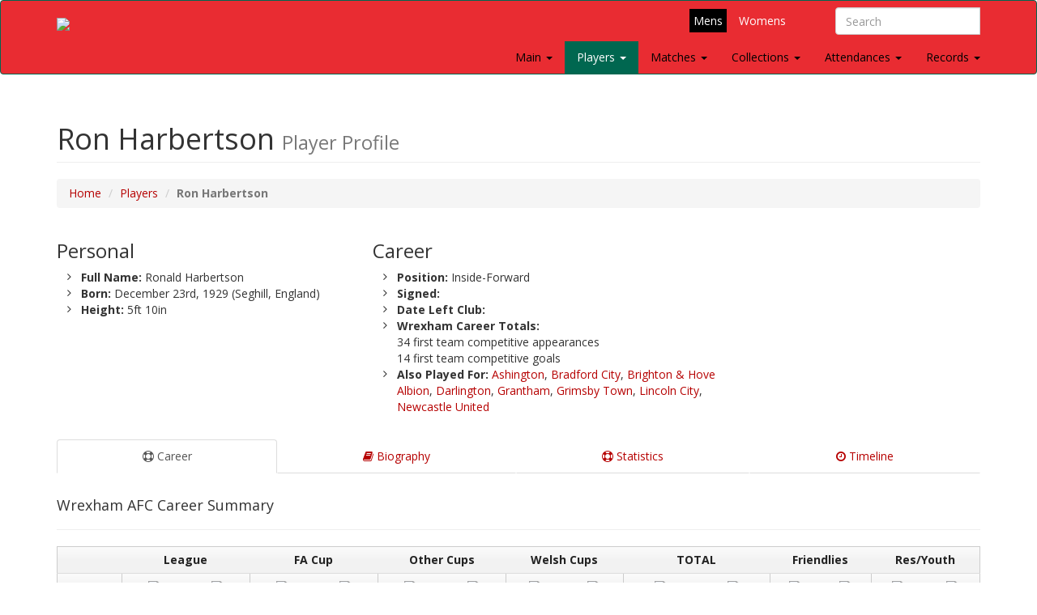

--- FILE ---
content_type: text/html; charset=UTF-8
request_url: https://wrexhamafcarchive.co.uk/player.php?id=1997
body_size: 84438
content:
<!DOCTYPE html>
<html lang="en">
	<head>
		<meta http-equiv="Content-Type" content="text/html; charset=utf-8" />
		<meta http-equiv="X-UA-Compatible" content="IE=edge">
		<meta name="viewport" content="width=device-width, initial-scale=1">
		<meta name="description" content="">
		<meta name="author" content="">
		<meta property="og:image" content="images/heads/1997.jpg">
		<meta name="keywords" content="Wrexham AFC Archive, Ron Harbertson, Wrexham archive, match, stats, statistics, records, matches, players">
		
		<title>Ron Harbertson | Player Statistics | Wrexham (Wrexham AFC Archive)</title>

    <!-- Bootstrap Core CSS -->
		<link href="css/bootstrap.min.css" rel="stylesheet">

    <!-- Custom CSS -->
		<link href="css/style.css?v=2" rel="stylesheet">

		<link href="css/ekko-lightbox.css" rel="stylesheet">

		<style>
		/*Flex items*/
		.list {
		  display: flex;
		  flex-wrap: wrap;
		}
		.list-item {
		    display: flex; 
		  padding: 0.5em;
		    width: 100%;
		}
		@media all and (min-width: 20em) {
		  .list-item {
		    width: 50%;
		  }
		}
		@media all and (min-width: 40em) {
		  .list-item {
		    width: 25%;
		  }
		}
		@media all and (min-width: 60em) {
		  .list-item {
		    width: 16.6666%;
		  }
		}
		.list-content {
		    background-color: #fff;
		  display: flex;
		  flex-direction: column;
		  padding: 1em;
		    width: 100%;
		}
		.list-content p {
		    flex: 1 0 auto;
		}
		@media screen and (max-width: 767px) 
		{
		td
			{
			font-size: 11px; 
			}
		}	
		@media screen and (max-width: 1023px) 
		{
		td
			{
			font-size: 12px; 
			}
		}	
		</style>

    <!-- Custom Fonts -->
		<link href="font-awesome/css/font-awesome.min.css" rel="stylesheet" type="text/css">
		<link href="https://fonts.googleapis.com/css2?family=Open+Sans:ital,wght@0,400;0,700;1,400;1,700&display=swap" rel="stylesheet">

    <!-- HTML5 Shim and Respond.js IE8 support of HTML5 elements and media queries -->
    <!-- WARNING: Respond.js doesn't work if you view the page via file:// -->
    <!--[if lt IE 9]>
        <script src="https://oss.maxcdn.com/libs/html5shiv/3.7.0/html5shiv.js"></script>
        <script src="https://oss.maxcdn.com/libs/respond.js/1.4.2/respond.min.js"></script>
    <![endif]-->
	</head>
	<body>

    <!-- Navigation -->

		<div class="logonav">
  <nav class="navbar navbar-inverse" role="navigation" style="background-color: #e92c32;">
    <div class="container fluid">
	  <div class="navbar-header">
        <button type="button" class="navbar-toggle collapsed" data-toggle="collapse" data-target="#navbar3">
          <span class="sr-only">Toggle navigation</span>
          <span class="icon-bar"></span>
          <span class="icon-bar"></span>
          <span class="icon-bar"></span>
        </button>
        <a class="navbar-brand" href="index.php"><img src="images/logo-big.png"></a>
        <div id="search">
        	<form class="navbar-form" role="search" method="get" action="search.php">
            	<div class="input-group">
                	<input type="text" class="form-control" placeholder="Search" name="player">
                	<input type="hidden" class="form-control" value="1" name="show">
                	<div class="input-group-btn"></div>
            	</div>
           		</form>
        </div>
      </div>
      <div id="gender">

      	<a href="index.php" class="on">Mens</a><a href="index-women.php?gender=1">Womens</a>

      </div>
      <div id="navbar3" class="navbar-collapse collapse">
        	<ul class="nav navbar-nav navbar-right">

				<li class="visible-xs" style="padding-right: 15px; padding-left: 15px;" style="width: 100%;">
	            	<form class="navbar-form" role="search" method="get" action="search.php">
	                	<input type="text" class="form-control" placeholder="Search" name="player">
                		<input type="hidden" class="form-control" value="1" name="show">
	           		</form>    
	        	</li>

				<li class="
									">
				<a href="#" class="dropdown-toggle" data-toggle="dropdown">Main <b class="caret"></b></a>
					<ul class="dropdown-menu">
						<li><a href="about.php">About Us</a></li>
						<li><hr></li>
						<li><a href="seasons.php">Seasons</a></li>
						<li><a href="managers.php">Managers</a></li>
					</ul>
				</li>

          		

          		<li class="dropdown
					 active		  		">
				<a href="#" class="dropdown-toggle" data-toggle="dropdown">Players <b class="caret"></b></a>
					<ul class="dropdown-menu">
						<li><a href="players.php">Season by Season</a></li>
						<li><a href="players-az.php">A to Z List</a></li>
						<li><a href="topscorers.php">Top Scorers (By Season)</a></li>
						<li><a href="players-apps.php">Appearance Totals</a></li>
						<li><a href="players-goals.php">Goalscoring Totals</a></li>
						<li><a href="players-gpg.php">Goals per Game</a></li>
						<li><a href="players-hts.php">Hat-trick Heroes</a></li>
						<li><a href="players-penalties.php">Penalty Kings</a></li>
						<li><a href="players-gks.php">Clean Sheets</a></li>
						<li><a href="players-redcard.php">Red Card Offenders</a></li>
						<li><a href="players-onegame.php">One Game Wonders</a></li>
						<li><a href="players-subapps.php">Super Subs</a></li>
						<li><a href="players-subgoals.php">Goalscoring Subs</a></li>
						<li><a href="players-subbed.php">Subbed!</a></li>
						<li><a href="players-nps.php">The Nearly Men</a></li>
						<li><a href="non-domestic.php">Non-Domestic Players</a></li>
					</ul>
				</li>
				
				<li class="dropdown
									">
				<a href="#" class="dropdown-toggle" data-toggle="dropdown">Matches <b class="caret"></b></a>
					<ul class="dropdown-menu">
          				<li><a href="matches.php">First Team</a></li>
						<li><a href="matches_res.php">Reserves/Youth</a></li>
						<li><a href="headtohead-az.php">Head to Head Records</a></li>
						<li><hr></li>
						<li><a href="competition.php?id=2">FA Cup</a></li>
						<li><a href="competition.php?id=3">League Cup</a></li>
						<li><a href="competition.php?id=12">European Cup Winners' Cup</a></li>
						<li><a href="competition.php?id=13">FA Trophy</a></li>
						<li><a href="competition.php?id=4">Welsh Cup</a></li>
						<li><a href="competition.php?id=17">FAW Premier Cup</a></li>
						<li><a href="competition.php?id=153">FA Youth Cup</a></li>
						<li><a href="competition.php?id=154">Welsh Youth Cup</a></li>
						
        			</ul>
    			</li>

				<li class="dropdown
									">
				<a href="#" class="dropdown-toggle" data-toggle="dropdown">Collections <b class="caret"></b></a>
					<ul class="dropdown-menu">
          				<li><a href="programmes.php">Programmes</a></li>
						<li><a href="ticketstubs.php">Ticket Stubs</a></li>
						<li><a href="teamsheets.php">Teamsheets</a></li>
						<li><a href="fanzines.php">Fanzines</a></li>
						<li><a href="ephemera.php">Ephemera</a></li>
        			</ul>
    			</li>
    			
    			<li class="dropdown
									">
				<a href="#" class="dropdown-toggle" data-toggle="dropdown">Attendances <b class="caret"></b></a>
					<ul class="dropdown-menu">
          				<li><a href="records-avgatts.php">Average Home Attendance per Season</a></li>
						<li><a href="records-highatts.php">Highest Home Attendances</a></li>
						<li><a href="records-awayfollow.php">Highest Wrexham Away Followings</a></li>
						<li><a href="records-awayfans.php">Most Away Fans at Wrexham</a></li>
						<li><a href="records-awayatts.php">Highest Away Attendances</a></li>
					</ul>
    			</li>
          
				<li class="dropdown
									">
				<a href="#" class="dropdown-toggle" data-toggle="dropdown">Records <b class="caret"></b></a>
					<ul class="dropdown-menu">
          				<li><a href="onthisday.php">On This Day</a></li>
  					    <li><a href="records-club.php">Club Records</a></li>
						<li><a href="records-penalties.php">Penalty Shoot-Outs</a></li>
						<li><a href="records-players.php">Player Records</a></li>
						<li><a href="records-streak.php">Streaks</a></li>
					</ul>
    			</li>
        </ul>
      </div>
      <!--/.nav-collapse -->
    </div>
    <!--/.container-fluid -->
  </nav>
</div>
    <!-- Page Content -->
		<div class="container">

        <!-- Page Heading/Breadcrumbs -->
			<div class="row">
				<div class="col-lg-12">
					<h1 class="page-header">Ron Harbertson						<small>Player Profile</small>
					</h1>
					<ol class="breadcrumb">
						<li><a href="
    						index.php						">Home</a></li>
						<li><a href="
    						players.php						">Players</a></li>
						<li class="active"><b>Ron Harbertson</b></li>
					</ol>
				</div>
			</div>
        <!-- /.row -->
        
        <!-- Portfolio Item Row -->
			<div class="row">

            				<div class="col-sm-6 col-md-4 col-lg-4">
					<h3>Personal</h3>
					<ul class="fa-ul">
                    
                    <li><i class="fa-li fa fa-angle-right"></i><b>Full Name:</b> Ronald Harbertson</li><li><i class="fa-li fa fa-angle-right"></i><b>Born:</b> December 23rd, 1929 (Seghill, England)</li><li><i class="fa-li fa fa-angle-right"></i><b>Height:</b> 5ft 10in</li>					</ul>
				</div>
				<div class="col-sm-6 col-md-5 col-lg-5">
			
			
					<h3>Career</h3>
					<ul class="fa-ul">
                    
					
						<li><i class="fa-li fa fa-angle-right"></i><b>Position:</b> Inside-Forward</li>
						<li><i class="fa-li fa fa-angle-right"></i><b>Signed:</b> </li><li><i class="fa-li fa fa-angle-right"></i><b>Date Left Club:</b> </li>
								<li>
								<i class="fa-li fa fa-angle-right"></i><b>Wrexham Career Totals:</b><br>34 first team competitive appearances<br>14 first team competitive goals
								</li>
								<li><i class="fa-li fa fa-angle-right"></i><b>Also Played For:</b> <a href="headtohead.php?id=385">Ashington</a>, <a href="headtohead.php?id=37">Bradford City</a>, <a href="headtohead.php?id=184">Brighton & Hove Albion</a>, <a href="headtohead.php?id=41">Darlington</a>, <a href="headtohead.php?id=283">Grantham</a>, <a href="headtohead.php?id=157">Grimsby Town</a>, <a href="headtohead.php?id=46">Lincoln City</a>, <a href="headtohead.php?id=186">Newcastle United</a></li>					</ul>


				</div>
			</div>
        <!-- /.row -->
			<br>

		<!-- Service Tabs -->
			<div class="row">
				<div class="col-lg-12">
					<ul id="myTab" class="nav nav-tabs nav-justified">
						<li class="active">
							<a href="#summary" data-toggle="tab"><i class="fa fa-support"></i> Career</a>
						</li>
						<li class="">
							<a href="#bio" data-toggle="tab"><i class="fa fa-book"></i> Biography</a>
						</li>
						<li >
							<a href="#stats" data-toggle="tab"><i class="fa fa-support"></i> Statistics</a>
						</li>
						<li class="">
							<a href="#timeline" data-toggle="tab"><i class="fa fa-clock-o"></i> Timeline</a>
						</li>
											</ul>
					<div id="myTabContent" class="tab-content">


						
					<div class="tab-pane fade active in" id="summary">
                        
                            <br>
							<div class="row">
								<div class="col-md-12">
									<h4>Wrexham AFC Career Summary</h4>
									<hr>
									<table width=100%>
										<thead>
											<tr>
												<th style="width: 80px;"></th>
												<th class="hidden-xs responsive-visibility" style="text-align: center; width: 14%;" colspan="2">League</th>
												<th class="hidden-xs responsive-visibility" style="text-align: center; width: 14%;" colspan="2">FA Cup</th>
												<th class="hidden-xs responsive-visibility" style="text-align: center; width: 14%;" colspan="2">Other Cups</th>
												<th class="hidden-xs hidden-sm responsive-visibility" style="text-align: center; width: auto;" colspan="2">Welsh Cups</th>
												<th class="hidden-xs responsive-visibility" style="text-align: center; width: 16%;" colspan="2">TOTAL</th>
												<th class="visible-xs responsive-visibility" style="text-align: center;" colspan="2">Competitive</th>
												<th style="text-align: center; width: auto;" colspan="2">Friendlies</th>
												<th style="text-align: center; width: auto;" colspan="2">Res/Youth</th>
											</tr>
											<tr>
												<th></th>
												<th class="hidden-xs responsive-visibility" style="text-align: center; border-left: 0.5px solid #ccc;"><img src="images/apps.gif" style="width: 15px;"></th>
												<th class="hidden-xs responsive-visibility" style="text-align: center; border-right: 0.5px solid #ccc;"><img src="images/goal.gif" style="width: 15px;"></th>
												<th class="hidden-xs responsive-visibility" style="text-align: center;"><img src="images/apps.gif" style="width: 15px;"></th>
												<th class="hidden-xs responsive-visibility" style="text-align: center; border-right: 0.5px solid #ccc;"><img src="images/goal.gif" style="width: 15px;"></th>
												<th class="hidden-xs hidden-sm responsive-visibility" style="text-align: center;"><img src="images/apps.gif" style="width: 15px;"></th>
												<th class="hidden-xs hidden-sm responsive-visibility" style="text-align: center; border-right: 0.5px solid #ccc;"><img src="images/goal.gif" style="width: 15px;"></th>
												<th class="hidden-xs responsive-visibility" style="text-align: center;"><img src="images/apps.gif" style="width: 15px;"></th>
												<th class="hidden-xs responsive-visibility" style="text-align: center; border-right: 0.5px solid #ccc;"><img src="images/goal.gif" style="width: 15px;"></th>
												<th style="text-align: center;"><img src="images/apps.gif" style="width: 15px;"></th>
												<th style="text-align: center; border-right: 0.5px solid #ccc;"><img src="images/goal.gif" style="width: 15px;"></th>
												<th style="text-align: center;"><img src="images/apps.gif" style="width: 15px;"></th>
												<th style="text-align: center; border-right: 0.5px solid #ccc;"><img src="images/goal.gif" style="width: 15px;"></th>
												<th style="text-align: center;"><img src="images/apps.gif" style="width: 15px;"></th>
												<th style="text-align: center; border-right: 0.5px solid #ccc;"><img src="images/goal.gif" style="width: 15px;"></th>
											</tr>
										</thead>

										<tbody>

										
												<tr>
												
												<td style="text-align: left; border-right: 0.5px solid #ccc;"><b> 1959-60</b></td>
												<td class="hidden-xs responsive-visibility" style="text-align: center;">12</td>	
														<td class="hidden-xs responsive-visibility" style="text-align: center; border-right: 0.5px solid #ccc;">5</td>
														
													<td class="hidden-xs responsive-visibility" style="text-align: center;">-
													</td><td class="hidden-xs responsive-visibility" style="text-align: center; border-right: 0.5px solid #ccc;">-</td>
													<td class="hidden-xs responsive-visibility" style="text-align: center;">-
													</td><td class="hidden-xs responsive-visibility" style="text-align: center; border-right: 0.5px solid #ccc;">-</td><td class="hidden-xs hidden-sm responsive-visibility" style="text-align: center;">4</td>	
														<td class="hidden-xs hidden-sm responsive-visibility" style="text-align: center; border-right: 0.5px solid #ccc;">1</td>
														<td style="text-align: center;font-weight: bold;">16</td>	
														<td style="text-align: center;font-weight: bold; border-right: 0.5px solid #ccc;">6</td>
														
													<td style="text-align: center;color: #7f7f7f;">-
													</td><td style="text-align: center;color: #7f7f7f; border-right: 0.5px solid #ccc;">-</td>
													<td style="text-align: center;color: #7f7f7f;">-
													</td><td style="text-align: center;color: #7f7f7f; border-right: 0.5px solid #ccc;">-</td>
												</tr>
												
												<tr>
												
												<td style="text-align: left; border-right: 0.5px solid #ccc;"><b> 1960-61</b></td>
												<td class="hidden-xs responsive-visibility" style="text-align: center;">16</td>	
														<td class="hidden-xs responsive-visibility" style="text-align: center; border-right: 0.5px solid #ccc;">8</td>
														<td class="hidden-xs responsive-visibility" style="text-align: center;">1</td><td class="hidden-xs responsive-visibility" style="text-align: center; border-right: 0.5px solid #ccc;">-</td><td class="hidden-xs responsive-visibility" style="text-align: center;">1</td><td class="hidden-xs responsive-visibility" style="text-align: center; border-right: 0.5px solid #ccc;">-</td>
													<td class="hidden-xs hidden-sm responsive-visibility" style="text-align: center;">-
													</td><td class="hidden-xs hidden-sm responsive-visibility" style="text-align: center; border-right: 0.5px solid #ccc;">-</td><td style="text-align: center;font-weight: bold;">18</td>	
														<td style="text-align: center;font-weight: bold; border-right: 0.5px solid #ccc;">8</td>
														<td style="text-align: center;color: #7f7f7f;">2</td>	
														<td style="text-align: center;color: #7f7f7f; border-right: 0.5px solid #ccc;">3</td>
														<td style="text-align: center;color: #7f7f7f;">5</td>	
														<td style="text-align: center;color: #7f7f7f; border-right: 0.5px solid #ccc;">5</td>
														
												</tr>
												
										<tr>
										
										<td style="text-align: left; border-right: 0.5px solid #ccc; font-weight: bold;"><b>TOTAL</b></td>
										<td class="hidden-xs responsive-visibility" style="text-align: center; font-weight: bold;">28</td>	
												<td class="hidden-xs responsive-visibility" style="text-align: center; border-right: 0.5px solid #ccc; font-weight: bold;">13</td>
												<td class="hidden-xs responsive-visibility" style="text-align: center; font-weight: bold;">1</td><td class="hidden-xs responsive-visibility" style="text-align: center; border-right: 0.5px solid #ccc; font-weight: bold;">-</td><td class="hidden-xs responsive-visibility" style="text-align: center; font-weight: bold;">1</td><td class="hidden-xs responsive-visibility" style="text-align: center; border-right: 0.5px solid #ccc; font-weight: bold;">-</td><td class="hidden-xs hidden-sm responsive-visibility" style="text-align: center; font-weight: bold;">4</td>	
												<td class="hidden-xs hidden-sm responsive-visibility" style="text-align: center; border-right: 0.5px solid #ccc; font-weight: bold;">1</td>
												<td style="text-align: center;font-weight: bold; font-weight: bold;">34</td>	
												<td style="text-align: center;font-weight: bold; border-right: 0.5px solid #ccc; font-weight: bold;">14</td>
												<td style="text-align: center;color: #7f7f7f; font-weight: bold;">2</td>	
												<td style="text-align: center;color: #7f7f7f; border-right: 0.5px solid #ccc; font-weight: bold;">3</td>
												<td style="text-align: center; color: #7f7f7f; font-weight: bold;">5</td>	
												<td style="text-align: center;color: #7f7f7f; border-right: 0.5px solid #ccc; font-weight: bold;">5</td>
												
										</tr>
										



										

										

									</tbody>

									</table>
									
									<br>
									
									<p><b><u>NOTES:</u></b><br>
									<b>League:</b> All first team league matches including Football League, National League, Football Regional League (Wartime), Third Division North (Wartime), Birmingham & District League & Combination League.<br>
									<b>FA Cup:</b> FA Cup matches only.<br>
									<b>Other Cups:</b> European Cup Winners' Cup, Play-Offs, League Cup, Associate Members' Cup, EFL Trophy, Debenhams Cup, Watney Cup, Football League Division Three (North) Cup, FA Trophy, Scottish Challenge Cup, Setanta Shield, Football League Jubilee,
									League War Cup (Wartime), Lancashire Cup (Wartime), Third Division North Cup (Wartime), Soames Cup, Shropshire Mayor's Charity Cup, Liverpool Senior Cup, Denbighshire Cup, Wrexham Argus Jubilee Competition and Yerborough Charity Cup.<br>
									<b>Welsh Cups:</b> Welsh Cup, FAW Invitation Trophy and FAW Premier Cup.<br>
									<b>Friendlies:</b> First team Friendlies and Expunged matches.<br>
									<b>Reserves/Youth:</b> All reserve and youth competitions from age group U17 and above (including friendlies).<br><br>
									<i>Please note that the data for friendlies, reserves & youth may not be complete as full records weren't always kept.  However we believe that including the information we do have provides
									an interesting insight into each player's time at Wrexham.</i></p>

								</div>
							</div>                        
                        </div>



						
						<div class="tab-pane fade" id="bio">
							<br>
							<div class="row">
								<div class="col-xs-12 col-sm-7 col-md-8 col-lg-8">
									<h4>Biography</h4>
									<hr>
									<p align=justify>
								There is no bio for this player yet.										<br><br>
									</p>
								</div>
								<div class="col-xs-12 col-sm-5 col-md-4 col-lg-4">
							<!-- Side Widget Well -->
				                    
								
											<div class="well" class="col-xs-6">
											<center>
											<h4>Debut</h4>
											<p><img src="images/programmes/3023.jpg" width=100%></p><p>March 9th, 1960<br>Barnsley <a href="matchdetails.php?id=3023">0 - 1</a> Wrexham</p><p>League (Division Three)</p>
											
											</center>
											</div>
																			
								</div>
							</div>
						</div>
						<div class="tab-pane fade " id="stats">
						    
						    							<br>
							<h4>Playing Statistics - First Team Competitive matches 
								 (All Seasons)							</h4>
							<hr>
							Please use the filters below to select a season and competition level to view details of all games played.
							<br><br>
							<div class="row">
								<div class="col-lg-12">

																        
							        							        
							
									<form method="get" action="player.php">
										<input type="hidden" name="id" value="1997">
										<input type="hidden" name="action" value="stats">
										<div class="form-group">
											<div class="row">
												<div class="col-md-6">
													<label for="select01">Season:</label>
													<select class="form-control" id="select01" name="season">
														<option value="0">All Seasons</option>
														<option value="62">1960-61</option>
<option value="63">1959-60</option>
													</select>
												</div>
												
												<div class="col-sm-6">
													<label for="select01">Competition Level:</label>
													<select class="form-control" id="select01" name="grade">
														<option value="1" SELECTED>First Team Competitive</option>
<option value="0">Friendly</option>
<option value="4">Reserve/Youth</option>
													</select>
												</div>
											</div>
										</div>
										<input type="submit" value="Apply Filter">
									</form>
									<br>
									
									
							
									<table>
										<thead>
											<tr>
												<th><b>Competition</b></th>
												<th style="text-align: center;"><img src="images/apps.gif" style="width: 15px;"></th>
												<th style="text-align: center;"><img src="images/goal.gif" style="width: 15px;"></th>
												<th style="text-align: center;"><b>NPS</b></th>
												<th class="hidden-xs responsive-visibility" style="text-align: center;"><b>G2G</b></th>
												<th style="text-align: center;"><img src="images/yellow.gif"></th>
												<th style="text-align: center;"><img src="images/red.gif"></th>
												<th class="visible-sm visible-md visible-lg responsive-visibility" style="text-align: center;"><b>Win %</b></th>
												<th class="visible-sm visible-md visible-lg responsive-visibility" style="text-align: center;"><b>Draw %</b></th>
												<th class="visible-sm visible-md visible-lg responsive-visibility" style="text-align: center;"><b>Loss %</b></th>
											</tr>
										</thead>
							<tr>
												<td>League</td>
												<td align="center">28</td><td align="center">13</td><td align="center">-</td>
											<td class="hidden-xs responsive-visibility" align="center">
											0.46</td><td align="center">-</td><td align="center">-</td><td class="hidden-xs" align="center">42.9</td><td class="hidden-xs" align="center">17.9</td><td class="hidden-xs" align="center">39.3</td></tr><tr>
												<td>FA Cup</td>
												<td align="center">1</td><td align="center">-</td><td align="center">-</td>
											<td class="hidden-xs responsive-visibility" align="center">
											 - </td><td align="center">-</td><td align="center">-</td><td class="hidden-xs" align="center">0.0</td><td class="hidden-xs" align="center">0.0</td><td class="hidden-xs" align="center">100.0</td></tr><tr>
												<td>Football League Cup</td>
												<td align="center">1</td><td align="center">-</td><td align="center">-</td>
											<td class="hidden-xs responsive-visibility" align="center">
											 - </td><td align="center">-</td><td align="center">-</td><td class="hidden-xs" align="center">100.0</td><td class="hidden-xs" align="center">0.0</td><td class="hidden-xs" align="center">0.0</td></tr><tr>
												<td>Welsh Cup</td>
												<td align="center">4</td><td align="center">1</td><td align="center">-</td>
											<td class="hidden-xs responsive-visibility" align="center">
											0.25</td><td align="center">-</td><td align="center">-</td><td class="hidden-xs" align="center">50.0</td><td class="hidden-xs" align="center">50.0</td><td class="hidden-xs" align="center">0.0</td></tr>
									</tbody>
									
									<tbody>
									<tr>
										<td><b>Totals:</b></b></td>
										<td align="center"><b>34</b></td><td align="center"><b>14</b></td><td align="center"><b>-</b></td>
									<td class="hidden-xs responsive-visibility" align="center"><b>
									0.41</b></td><td align="center"><b>-</b></td><td align="center"><b>-</b></td><td class="hidden-xs" align="center"><b>44.1</b></td><td class="hidden-xs" align="center"><b>20.6</b></td><td class="hidden-xs" align="center"><b>35.3 </b></td></tr>
									</tbody>
																		</table>
									<br>
									
									
									
									<table>
										<thead>
											<tr>
												<th align="left" valign="middle" colspan="5" height=20><b>&nbsp;Recent Starting Appearances (First Team Competitive matches)												</b>
												</th>
											</tr>
										</thead>
									</table>
									<table>
					
									
											<tbody><tr>
									
												<td class="hidden-xs responsive-visibility" align="left" valign="middle" height=20 width=20%>
												&nbsp;Dec 27th, 1960
												</td>
												
												<td class="visible-xs responsive-visibility" align="left" valign="middle" height=20>
												&nbsp;27/12/60
												</td>
									
												<td class="hidden-xs responsive-visibility" valign="middle" width=20%>League</td>
													<td class="visible-lg responsive-visibility" valign="middle" width=30%>Division Four</td>
													
												<td valign="middle"><a href="headtohead.php?id=32">vs. Rochdale</a>&nbsp;(H)
												
												</td>
										
												<td align="center" valign="middle"><a href="matchdetails.php?id=3042">2 - 0</a></td>
											</tr></tbody>
											<tbody><tr>
									
												<td class="hidden-xs responsive-visibility" align="left" valign="middle" height=20 width=20%>
												&nbsp;Nov 19th, 1960
												</td>
												
												<td class="visible-xs responsive-visibility" align="left" valign="middle" height=20>
												&nbsp;19/11/60
												</td>
									
												<td class="hidden-xs responsive-visibility" valign="middle" width=20%>League</td>
													<td class="visible-lg responsive-visibility" valign="middle" width=30%>Division Four</td>
													
												<td valign="middle"><a href="headtohead.php?id=101">vs. Northampton</a>&nbsp;(H)
												
												</td>
										
												<td align="center" valign="middle"><a href="matchdetails.php?id=3039">2 - 2</a></td>
											</tr></tbody>
											<tbody><tr>
									
												<td class="hidden-xs responsive-visibility" align="left" valign="middle" height=20 width=20%>
												&nbsp;Nov 16th, 1960
												</td>
												
												<td class="visible-xs responsive-visibility" align="left" valign="middle" height=20>
												&nbsp;16/11/60
												</td>
									
												<td class="hidden-xs responsive-visibility" valign="middle" width=20%>Football League Cup</td>
													<td class="visible-lg responsive-visibility" valign="middle" width=30%>3rd Round</td>
													
												<td valign="middle"><a href="headtohead.php?id=184">vs. Brighton & HA</a>&nbsp;(A)
												
												</td>
										
												<td align="center" valign="middle"><a href="matchdetails.php?id=2338">2 - 0</a></td>
											</tr></tbody>
											<tbody><tr>
									
												<td class="hidden-xs responsive-visibility" align="left" valign="middle" height=20 width=20%>
												&nbsp;Nov 12th, 1960
												</td>
												
												<td class="visible-xs responsive-visibility" align="left" valign="middle" height=20>
												&nbsp;12/11/60
												</td>
									
												<td class="hidden-xs responsive-visibility" valign="middle" width=20%>League</td>
													<td class="visible-lg responsive-visibility" valign="middle" width=30%>Division Four</td>
													
												<td valign="middle"><a href="headtohead.php?id=219">vs. Bradford PA</a>&nbsp;(A)
												
												</td>
										
												<td align="center" valign="middle"><a href="matchdetails.php?id=1358">1 - 3</a></td>
											</tr></tbody>
											<tbody><tr>
									
												<td class="hidden-xs responsive-visibility" align="left" valign="middle" height=20 width=20%>
												&nbsp;Nov 5th, 1960
												</td>
												
												<td class="visible-xs responsive-visibility" align="left" valign="middle" height=20>
												&nbsp;05/11/60
												</td>
									
												<td class="hidden-xs responsive-visibility" valign="middle" width=20%>FA Cup</td>
													<td class="visible-lg responsive-visibility" valign="middle" width=30%>1st Round</td>
													
												<td valign="middle"><a href="headtohead.php?id=63">vs. Bangor City</a>&nbsp;(A)
												
												</td>
										
												<td align="center" valign="middle"><a href="matchdetails.php?id=2106">0 - 1</a></td>
											</tr></tbody>									</table>
									<br>
									<table>
										<thead>
											<tr>
												<th align="left" valign="middle" colspan="5" height=20>
													<b>&nbsp;Recent Goals Scored (First Team Competitive matches)</b>
												</th>
											</tr>
										</thead>
									</table>
									<table>
										
									
											<tbody><tr>
									
												<td class="hidden-xs responsive-visibility" align="left" valign="middle" height=20 width=20%>
												&nbsp;Dec 27th, 1960
												</td>
												
												<td class="visible-xs responsive-visibility" align="left" valign="middle" height=20>
												&nbsp;27/12/60
												</td>
									
												<td class="hidden-xs responsive-visibility" valign="middle" width=20%>League</td>
													<td class="visible-lg responsive-visibility" valign="middle" width=30%>Division Four</td>
													
												<td valign="middle">
													<a href="headtohead.php?id=32">vs. Rochdale</a>&nbsp;(H)
												</td>
									
											<td align="center" valign="middle"><a href="matchdetails.php?id=3042">2 - 0</a>
											</td>
										</tr></tbody>
											<tbody><tr>
									
												<td class="hidden-xs responsive-visibility" align="left" valign="middle" height=20 width=20%>
												&nbsp;Nov 12th, 1960
												</td>
												
												<td class="visible-xs responsive-visibility" align="left" valign="middle" height=20>
												&nbsp;12/11/60
												</td>
									
												<td class="hidden-xs responsive-visibility" valign="middle" width=20%>League</td>
													<td class="visible-lg responsive-visibility" valign="middle" width=30%>Division Four</td>
													
												<td valign="middle">
													<a href="headtohead.php?id=219">vs. Bradford PA</a>&nbsp;(A)
												</td>
									
											<td align="center" valign="middle"><a href="matchdetails.php?id=1358">1 - 3</a>
											</td>
										</tr></tbody>
											<tbody><tr>
									
												<td class="hidden-xs responsive-visibility" align="left" valign="middle" height=20 width=20%>
												&nbsp;Oct 29th, 1960
												</td>
												
												<td class="visible-xs responsive-visibility" align="left" valign="middle" height=20>
												&nbsp;29/10/60
												</td>
									
												<td class="hidden-xs responsive-visibility" valign="middle" width=20%>League</td>
													<td class="visible-lg responsive-visibility" valign="middle" width=30%>Division Four</td>
													
												<td valign="middle">
													<a href="headtohead.php?id=21">vs. Barrow</a>&nbsp;(A)
												</td>
									
											<td align="center" valign="middle"><a href="matchdetails.php?id=1357">1 - 1</a>
											</td>
										</tr></tbody>
											<tbody><tr>
									
												<td class="hidden-xs responsive-visibility" align="left" valign="middle" height=20 width=20%>
												&nbsp;Sep 17th, 1960
												</td>
												
												<td class="visible-xs responsive-visibility" align="left" valign="middle" height=20>
												&nbsp;17/09/60
												</td>
									
												<td class="hidden-xs responsive-visibility" valign="middle" width=20%>League</td>
													<td class="visible-lg responsive-visibility" valign="middle" width=30%>Division Four</td>
													
												<td valign="middle">
													<a href="headtohead.php?id=45">vs. Doncaster R.</a>&nbsp;(A)
												</td>
									
											<td align="center" valign="middle"><a href="matchdetails.php?id=1353">1 - 3</a>
											</td>
										</tr></tbody>
											<tbody><tr>
									
												<td class="hidden-xs responsive-visibility" align="left" valign="middle" height=20 width=20%>
												&nbsp;Sep 12th, 1960
												</td>
												
												<td class="visible-xs responsive-visibility" align="left" valign="middle" height=20>
												&nbsp;12/09/60
												</td>
									
												<td class="hidden-xs responsive-visibility" valign="middle" width=20%>League</td>
													<td class="visible-lg responsive-visibility" valign="middle" width=30%>Division Four</td>
													
												<td valign="middle">
													<a href="headtohead.php?id=100">vs. Mansfield</a>&nbsp;(A)
												</td>
									
											<td align="center" valign="middle"><a href="matchdetails.php?id=1352">3 - 0</a>
											</td>
										</tr></tbody>							
								</table>
								
															
									<br>
																
									
																
									<table>
									
									    											
											<thead>
												<tr>
													<th data-toggle="collapse" data-target="#apps_rows" class="accordion-toggle" href="#apps_rows" style="cursor: pointer;">
														<b>&nbsp;List of First Team Competitive matches played</b> (click to expand) <i class="fa fa-caret-down" id=""></i> 
													</th>
												</tr>
										    </thead>
											
											
											<tbody>
											<tr>
												<td style="padding: 0px; border-width: 0px;" class="hiddenRow">
												
													<div id="apps_rows" class="accordian-body collapse">
													
													<table>
													
													
														<tr>
															<td class="hidden-xs responsive-visibility" align="left" valign="middle" height=20 width=20%>
															&nbsp;Dec 27th, 1960
															</td>
															
															<td class="visible-xs responsive-visibility" align="left" valign="middle" height=20>
															&nbsp;27/12/60
															</td>
															<td class="hidden-xs responsive-visibility" >League</td>
															<td class="visible-lg responsive-visibility" valign="middle">Division Four</td>
															<td><a href="headtohead.php?id=32">vs. Rochdale</a>&nbsp;(H)&nbsp;
															</td> 
															<td><a href="matchdetails.php?id=3042">2 - 0</a></td>
															<td class="hidden-xs responsive-visibility" >
															
															</td>
														</tr>
														
														<tr>
															<td class="hidden-xs responsive-visibility" align="left" valign="middle" height=20 width=20%>
															&nbsp;Nov 19th, 1960
															</td>
															
															<td class="visible-xs responsive-visibility" align="left" valign="middle" height=20>
															&nbsp;19/11/60
															</td>
															<td class="hidden-xs responsive-visibility" >League</td>
															<td class="visible-lg responsive-visibility" valign="middle">Division Four</td>
															<td><a href="headtohead.php?id=101">vs. Northampton</a>&nbsp;(H)&nbsp;
															</td> 
															<td><a href="matchdetails.php?id=3039">2 - 2</a></td>
															<td class="hidden-xs responsive-visibility" >
															
															</td>
														</tr>
														
														<tr>
															<td class="hidden-xs responsive-visibility" align="left" valign="middle" height=20 width=20%>
															&nbsp;Nov 16th, 1960
															</td>
															
															<td class="visible-xs responsive-visibility" align="left" valign="middle" height=20>
															&nbsp;16/11/60
															</td>
															<td class="hidden-xs responsive-visibility" >Football League Cup</td>
															<td class="visible-lg responsive-visibility" valign="middle">3rd Round</td>
															<td><a href="headtohead.php?id=184">vs. Brighton & HA</a>&nbsp;(A)&nbsp;
															</td> 
															<td><a href="matchdetails.php?id=2338">2 - 0</a></td>
															<td class="hidden-xs responsive-visibility" >
															
															</td>
														</tr>
														
														<tr>
															<td class="hidden-xs responsive-visibility" align="left" valign="middle" height=20 width=20%>
															&nbsp;Nov 12th, 1960
															</td>
															
															<td class="visible-xs responsive-visibility" align="left" valign="middle" height=20>
															&nbsp;12/11/60
															</td>
															<td class="hidden-xs responsive-visibility" >League</td>
															<td class="visible-lg responsive-visibility" valign="middle">Division Four</td>
															<td><a href="headtohead.php?id=219">vs. Bradford PA</a>&nbsp;(A)&nbsp;
															</td> 
															<td><a href="matchdetails.php?id=1358">1 - 3</a></td>
															<td class="hidden-xs responsive-visibility" >
															
															</td>
														</tr>
														
														<tr>
															<td class="hidden-xs responsive-visibility" align="left" valign="middle" height=20 width=20%>
															&nbsp;Nov 5th, 1960
															</td>
															
															<td class="visible-xs responsive-visibility" align="left" valign="middle" height=20>
															&nbsp;05/11/60
															</td>
															<td class="hidden-xs responsive-visibility" >FA Cup</td>
															<td class="visible-lg responsive-visibility" valign="middle">1st Round</td>
															<td><a href="headtohead.php?id=63">vs. Bangor City</a>&nbsp;(A)&nbsp;
															</td> 
															<td><a href="matchdetails.php?id=2106">0 - 1</a></td>
															<td class="hidden-xs responsive-visibility" >
															
															</td>
														</tr>
														
														<tr>
															<td class="hidden-xs responsive-visibility" align="left" valign="middle" height=20 width=20%>
															&nbsp;Oct 29th, 1960
															</td>
															
															<td class="visible-xs responsive-visibility" align="left" valign="middle" height=20>
															&nbsp;29/10/60
															</td>
															<td class="hidden-xs responsive-visibility" >League</td>
															<td class="visible-lg responsive-visibility" valign="middle">Division Four</td>
															<td><a href="headtohead.php?id=21">vs. Barrow</a>&nbsp;(A)&nbsp;
															</td> 
															<td><a href="matchdetails.php?id=1357">1 - 1</a></td>
															<td class="hidden-xs responsive-visibility" >
															
															</td>
														</tr>
														
														<tr>
															<td class="hidden-xs responsive-visibility" align="left" valign="middle" height=20 width=20%>
															&nbsp;Sep 26th, 1960
															</td>
															
															<td class="visible-xs responsive-visibility" align="left" valign="middle" height=20>
															&nbsp;26/09/60
															</td>
															<td class="hidden-xs responsive-visibility" >League</td>
															<td class="visible-lg responsive-visibility" valign="middle">Division Four</td>
															<td><a href="headtohead.php?id=19">vs. Stockport</a>&nbsp;(A)&nbsp;
															</td> 
															<td><a href="matchdetails.php?id=1354">0 - 1</a></td>
															<td class="hidden-xs responsive-visibility" >
															
															</td>
														</tr>
														
														<tr>
															<td class="hidden-xs responsive-visibility" align="left" valign="middle" height=20 width=20%>
															&nbsp;Sep 24th, 1960
															</td>
															
															<td class="visible-xs responsive-visibility" align="left" valign="middle" height=20>
															&nbsp;24/09/60
															</td>
															<td class="hidden-xs responsive-visibility" >League</td>
															<td class="visible-lg responsive-visibility" valign="middle">Division Four</td>
															<td><a href="headtohead.php?id=18">vs. Hartlepools United</a>&nbsp;(H)&nbsp;
															</td> 
															<td><a href="matchdetails.php?id=3035">1 - 0</a></td>
															<td class="hidden-xs responsive-visibility" >
															
															</td>
														</tr>
														
														<tr>
															<td class="hidden-xs responsive-visibility" align="left" valign="middle" height=20 width=20%>
															&nbsp;Sep 21st, 1960
															</td>
															
															<td class="visible-xs responsive-visibility" align="left" valign="middle" height=20>
															&nbsp;21/09/60
															</td>
															<td class="hidden-xs responsive-visibility" >League</td>
															<td class="visible-lg responsive-visibility" valign="middle">Division Four</td>
															<td><a href="headtohead.php?id=19">vs. Stockport</a>&nbsp;(H)&nbsp;
															</td> 
															<td><a href="matchdetails.php?id=3034">1 - 3</a></td>
															<td class="hidden-xs responsive-visibility" >
															
															</td>
														</tr>
														
														<tr>
															<td class="hidden-xs responsive-visibility" align="left" valign="middle" height=20 width=20%>
															&nbsp;Sep 17th, 1960
															</td>
															
															<td class="visible-xs responsive-visibility" align="left" valign="middle" height=20>
															&nbsp;17/09/60
															</td>
															<td class="hidden-xs responsive-visibility" >League</td>
															<td class="visible-lg responsive-visibility" valign="middle">Division Four</td>
															<td><a href="headtohead.php?id=45">vs. Doncaster R.</a>&nbsp;(A)&nbsp;
															</td> 
															<td><a href="matchdetails.php?id=1353">1 - 3</a></td>
															<td class="hidden-xs responsive-visibility" >
															
															</td>
														</tr>
														
														<tr>
															<td class="hidden-xs responsive-visibility" align="left" valign="middle" height=20 width=20%>
															&nbsp;Sep 12th, 1960
															</td>
															
															<td class="visible-xs responsive-visibility" align="left" valign="middle" height=20>
															&nbsp;12/09/60
															</td>
															<td class="hidden-xs responsive-visibility" >League</td>
															<td class="visible-lg responsive-visibility" valign="middle">Division Four</td>
															<td><a href="headtohead.php?id=100">vs. Mansfield</a>&nbsp;(A)&nbsp;
															</td> 
															<td><a href="matchdetails.php?id=1352">3 - 0</a></td>
															<td class="hidden-xs responsive-visibility" >
															
															</td>
														</tr>
														
														<tr>
															<td class="hidden-xs responsive-visibility" align="left" valign="middle" height=20 width=20%>
															&nbsp;Sep 10th, 1960
															</td>
															
															<td class="visible-xs responsive-visibility" align="left" valign="middle" height=20>
															&nbsp;10/09/60
															</td>
															<td class="hidden-xs responsive-visibility" >League</td>
															<td class="visible-lg responsive-visibility" valign="middle">Division Four</td>
															<td><a href="headtohead.php?id=187">vs. Crystal Palace</a>&nbsp;(H)&nbsp;
															</td> 
															<td><a href="matchdetails.php?id=3033">1 - 2</a></td>
															<td class="hidden-xs responsive-visibility" >
															
															</td>
														</tr>
														
														<tr>
															<td class="hidden-xs responsive-visibility" align="left" valign="middle" height=20 width=20%>
															&nbsp;Sep 7th, 1960
															</td>
															
															<td class="visible-xs responsive-visibility" align="left" valign="middle" height=20>
															&nbsp;07/09/60
															</td>
															<td class="hidden-xs responsive-visibility" >League</td>
															<td class="visible-lg responsive-visibility" valign="middle">Division Four</td>
															<td><a href="headtohead.php?id=100">vs. Mansfield</a>&nbsp;(H)&nbsp;
															</td> 
															<td><a href="matchdetails.php?id=3032">2 - 0</a></td>
															<td class="hidden-xs responsive-visibility" >
															
															</td>
														</tr>
														
														<tr>
															<td class="hidden-xs responsive-visibility" align="left" valign="middle" height=20 width=20%>
															&nbsp;Sep 3rd, 1960
															</td>
															
															<td class="visible-xs responsive-visibility" align="left" valign="middle" height=20>
															&nbsp;03/09/60
															</td>
															<td class="hidden-xs responsive-visibility" >League</td>
															<td class="visible-lg responsive-visibility" valign="middle">Division Four</td>
															<td><a href="headtohead.php?id=41">vs. Darlington</a>&nbsp;(A)&nbsp;
															</td> 
															<td><a href="matchdetails.php?id=1351">2 - 1</a></td>
															<td class="hidden-xs responsive-visibility" >
															
															</td>
														</tr>
														
														<tr>
															<td class="hidden-xs responsive-visibility" align="left" valign="middle" height=20 width=20%>
															&nbsp;Aug 31st, 1960
															</td>
															
															<td class="visible-xs responsive-visibility" align="left" valign="middle" height=20>
															&nbsp;31/08/60
															</td>
															<td class="hidden-xs responsive-visibility" >League</td>
															<td class="visible-lg responsive-visibility" valign="middle">Division Four</td>
															<td><a href="headtohead.php?id=86">vs. Exeter City</a>&nbsp;(A)&nbsp;
															</td> 
															<td><a href="matchdetails.php?id=1350">0 - 1</a></td>
															<td class="hidden-xs responsive-visibility" >
															
															</td>
														</tr>
														
														<tr>
															<td class="hidden-xs responsive-visibility" align="left" valign="middle" height=20 width=20%>
															&nbsp;Aug 27th, 1960
															</td>
															
															<td class="visible-xs responsive-visibility" align="left" valign="middle" height=20>
															&nbsp;27/08/60
															</td>
															<td class="hidden-xs responsive-visibility" >League</td>
															<td class="visible-lg responsive-visibility" valign="middle">Division Four</td>
															<td><a href="headtohead.php?id=44">vs. Southport</a>&nbsp;(H)&nbsp;
															</td> 
															<td><a href="matchdetails.php?id=3031">3 - 0</a></td>
															<td class="hidden-xs responsive-visibility" >
															
															</td>
														</tr>
														
														<tr>
															<td class="hidden-xs responsive-visibility" align="left" valign="middle" height=20 width=20%>
															&nbsp;Aug 25th, 1960
															</td>
															
															<td class="visible-xs responsive-visibility" align="left" valign="middle" height=20>
															&nbsp;25/08/60
															</td>
															<td class="hidden-xs responsive-visibility" >League</td>
															<td class="visible-lg responsive-visibility" valign="middle">Division Four</td>
															<td><a href="headtohead.php?id=86">vs. Exeter City</a>&nbsp;(H)&nbsp;
															</td> 
															<td><a href="matchdetails.php?id=3030">3 - 1</a></td>
															<td class="hidden-xs responsive-visibility" >
															
															</td>
														</tr>
														
														<tr>
															<td class="hidden-xs responsive-visibility" align="left" valign="middle" height=20 width=20%>
															&nbsp;Aug 20th, 1960
															</td>
															
															<td class="visible-xs responsive-visibility" align="left" valign="middle" height=20>
															&nbsp;20/08/60
															</td>
															<td class="hidden-xs responsive-visibility" >League</td>
															<td class="visible-lg responsive-visibility" valign="middle">Division Four</td>
															<td><a href="headtohead.php?id=85">vs. Peterborough</a>&nbsp;(A)&nbsp;
															</td> 
															<td><a href="matchdetails.php?id=1349">0 - 3</a></td>
															<td class="hidden-xs responsive-visibility" >
															
															</td>
														</tr>
														
														<tr>
															<td class="hidden-xs responsive-visibility" align="left" valign="middle" height=20 width=20%>
															&nbsp;May 5th, 1960
															</td>
															
															<td class="visible-xs responsive-visibility" align="left" valign="middle" height=20>
															&nbsp;05/05/60
															</td>
															<td class="hidden-xs responsive-visibility" >Welsh Cup</td>
															<td class="visible-lg responsive-visibility" valign="middle">Final Replay</td>
															<td><a href="headtohead.php?id=83">vs. Cardiff C.</a>&nbsp;(H)&nbsp;
															</td> 
															<td><a href="matchdetails.php?id=4493">1 - 0</a></td>
															<td class="hidden-xs responsive-visibility" >
															
															</td>
														</tr>
														
														<tr>
															<td class="hidden-xs responsive-visibility" align="left" valign="middle" height=20 width=20%>
															&nbsp;May 4th, 1960
															</td>
															
															<td class="visible-xs responsive-visibility" align="left" valign="middle" height=20>
															&nbsp;04/05/60
															</td>
															<td class="hidden-xs responsive-visibility" >League</td>
															<td class="visible-lg responsive-visibility" valign="middle">Division Three</td>
															<td><a href="headtohead.php?id=203">vs. QPR</a>&nbsp;(H)&nbsp;
															</td> 
															<td><a href="matchdetails.php?id=3029">1 - 1</a></td>
															<td class="hidden-xs responsive-visibility" >
															
															</td>
														</tr>
														
														<tr>
															<td class="hidden-xs responsive-visibility" align="left" valign="middle" height=20 width=20%>
															&nbsp;May 2nd, 1960
															</td>
															
															<td class="visible-xs responsive-visibility" align="left" valign="middle" height=20>
															&nbsp;02/05/60
															</td>
															<td class="hidden-xs responsive-visibility" >Welsh Cup</td>
															<td class="visible-lg responsive-visibility" valign="middle">Final</td>
															<td><a href="headtohead.php?id=83">vs. Cardiff C.</a>&nbsp;(A)&nbsp;
															</td> 
															<td><a href="matchdetails.php?id=4492">1 - 1</a></td>
															<td class="hidden-xs responsive-visibility" >
															
															</td>
														</tr>
														
														<tr>
															<td class="hidden-xs responsive-visibility" align="left" valign="middle" height=20 width=20%>
															&nbsp;Apr 30th, 1960
															</td>
															
															<td class="visible-xs responsive-visibility" align="left" valign="middle" height=20>
															&nbsp;30/04/60
															</td>
															<td class="hidden-xs responsive-visibility" >League</td>
															<td class="visible-lg responsive-visibility" valign="middle">Division Three</td>
															<td><a href="headtohead.php?id=326">vs. Halifax Town</a>&nbsp;(A)&nbsp;
															</td> 
															<td><a href="matchdetails.php?id=794">0 - 2</a></td>
															<td class="hidden-xs responsive-visibility" >
															
															</td>
														</tr>
														
														<tr>
															<td class="hidden-xs responsive-visibility" align="left" valign="middle" height=20 width=20%>
															&nbsp;Apr 23rd, 1960
															</td>
															
															<td class="visible-xs responsive-visibility" align="left" valign="middle" height=20>
															&nbsp;23/04/60
															</td>
															<td class="hidden-xs responsive-visibility" >League</td>
															<td class="visible-lg responsive-visibility" valign="middle">Division Three</td>
															<td><a href="headtohead.php?id=106">vs. Shrewsbury</a>&nbsp;(H)&nbsp;
															</td> 
															<td><a href="matchdetails.php?id=3028">1 - 1</a></td>
															<td class="hidden-xs responsive-visibility" >
															
															</td>
														</tr>
														
														<tr>
															<td class="hidden-xs responsive-visibility" align="left" valign="middle" height=20 width=20%>
															&nbsp;Apr 18th, 1960
															</td>
															
															<td class="visible-xs responsive-visibility" align="left" valign="middle" height=20>
															&nbsp;18/04/60
															</td>
															<td class="hidden-xs responsive-visibility" >League</td>
															<td class="visible-lg responsive-visibility" valign="middle">Division Three</td>
															<td><a href="headtohead.php?id=39">vs. York City</a>&nbsp;(H)&nbsp;
															</td> 
															<td><a href="matchdetails.php?id=3027">3 - 1</a></td>
															<td class="hidden-xs responsive-visibility" >
															
															</td>
														</tr>
														
														<tr>
															<td class="hidden-xs responsive-visibility" align="left" valign="middle" height=20 width=20%>
															&nbsp;Apr 16th, 1960
															</td>
															
															<td class="visible-xs responsive-visibility" align="left" valign="middle" height=20>
															&nbsp;16/04/60
															</td>
															<td class="hidden-xs responsive-visibility" >League</td>
															<td class="visible-lg responsive-visibility" valign="middle">Division Three</td>
															<td><a href="headtohead.php?id=89">vs. Port Vale</a>&nbsp;(A)&nbsp;
															</td> 
															<td><a href="matchdetails.php?id=793">1 - 3</a></td>
															<td class="hidden-xs responsive-visibility" >
															
															</td>
														</tr>
														
														<tr>
															<td class="hidden-xs responsive-visibility" align="left" valign="middle" height=20 width=20%>
															&nbsp;Apr 15th, 1960
															</td>
															
															<td class="visible-xs responsive-visibility" align="left" valign="middle" height=20>
															&nbsp;15/04/60
															</td>
															<td class="hidden-xs responsive-visibility" >League</td>
															<td class="visible-lg responsive-visibility" valign="middle">Division Three</td>
															<td><a href="headtohead.php?id=39">vs. York City</a>&nbsp;(A)&nbsp;
															</td> 
															<td><a href="matchdetails.php?id=792">0 - 3</a></td>
															<td class="hidden-xs responsive-visibility" >
															
															</td>
														</tr>
														
														<tr>
															<td class="hidden-xs responsive-visibility" align="left" valign="middle" height=20 width=20%>
															&nbsp;Apr 9th, 1960
															</td>
															
															<td class="visible-xs responsive-visibility" align="left" valign="middle" height=20>
															&nbsp;09/04/60
															</td>
															<td class="hidden-xs responsive-visibility" >League</td>
															<td class="visible-lg responsive-visibility" valign="middle">Division Three</td>
															<td><a href="headtohead.php?id=217">vs. Southampton</a>&nbsp;(H)&nbsp;
															</td> 
															<td><a href="matchdetails.php?id=3026">2 - 1</a></td>
															<td class="hidden-xs responsive-visibility" >
															
															</td>
														</tr>
														
														<tr>
															<td class="hidden-xs responsive-visibility" align="left" valign="middle" height=20 width=20%>
															&nbsp;Apr 4th, 1960
															</td>
															
															<td class="visible-xs responsive-visibility" align="left" valign="middle" height=20>
															&nbsp;04/04/60
															</td>
															<td class="hidden-xs responsive-visibility" >Welsh Cup</td>
															<td class="visible-lg responsive-visibility" valign="middle">Semi-Final Replay</td>
															<td><a href="headtohead.php?id=233">vs. Abergavenny</a>&nbsp;(N)&nbsp;
															</td> 
															<td><a href="matchdetails.php?id=4491">2 - 0</a></td>
															<td class="hidden-xs responsive-visibility" >
															
															</td>
														</tr>
														
														<tr>
															<td class="hidden-xs responsive-visibility" align="left" valign="middle" height=20 width=20%>
															&nbsp;Apr 2nd, 1960
															</td>
															
															<td class="visible-xs responsive-visibility" align="left" valign="middle" height=20>
															&nbsp;02/04/60
															</td>
															<td class="hidden-xs responsive-visibility" >League</td>
															<td class="visible-lg responsive-visibility" valign="middle">Division Three</td>
															<td><a href="headtohead.php?id=208">vs. Barnsley</a>&nbsp;(A)&nbsp;
															</td> 
															<td><a href="matchdetails.php?id=791">1 - 6</a></td>
															<td class="hidden-xs responsive-visibility" >
															
															</td>
														</tr>
														
														<tr>
															<td class="hidden-xs responsive-visibility" align="left" valign="middle" height=20 width=20%>
															&nbsp;Mar 28th, 1960
															</td>
															
															<td class="visible-xs responsive-visibility" align="left" valign="middle" height=20>
															&nbsp;28/03/60
															</td>
															<td class="hidden-xs responsive-visibility" >Welsh Cup</td>
															<td class="visible-lg responsive-visibility" valign="middle">Semi-Final</td>
															<td><a href="headtohead.php?id=233">vs. Abergavenny</a>&nbsp;(N)&nbsp;
															</td> 
															<td><a href="matchdetails.php?id=4490">2 - 2</a></td>
															<td class="hidden-xs responsive-visibility" >
															
															</td>
														</tr>
														
														<tr>
															<td class="hidden-xs responsive-visibility" align="left" valign="middle" height=20 width=20%>
															&nbsp;Mar 26th, 1960
															</td>
															
															<td class="visible-xs responsive-visibility" align="left" valign="middle" height=20>
															&nbsp;26/03/60
															</td>
															<td class="hidden-xs responsive-visibility" >League</td>
															<td class="visible-lg responsive-visibility" valign="middle">Division Three</td>
															<td><a href="headtohead.php?id=78">vs. Bury</a>&nbsp;(H)&nbsp;
															</td> 
															<td><a href="matchdetails.php?id=3025">1 - 1</a></td>
															<td class="hidden-xs responsive-visibility" >
															
															</td>
														</tr>
														
														<tr>
															<td class="hidden-xs responsive-visibility" align="left" valign="middle" height=20 width=20%>
															&nbsp;Mar 19th, 1960
															</td>
															
															<td class="visible-xs responsive-visibility" align="left" valign="middle" height=20>
															&nbsp;19/03/60
															</td>
															<td class="hidden-xs responsive-visibility" >League</td>
															<td class="visible-lg responsive-visibility" valign="middle">Division Three</td>
															<td><a href="headtohead.php?id=215">vs. Reading</a>&nbsp;(A)&nbsp;
															</td> 
															<td><a href="matchdetails.php?id=790">1 - 0</a></td>
															<td class="hidden-xs responsive-visibility" >
															
															</td>
														</tr>
														
														<tr>
															<td class="hidden-xs responsive-visibility" align="left" valign="middle" height=20 width=20%>
															&nbsp;Mar 12th, 1960
															</td>
															
															<td class="visible-xs responsive-visibility" align="left" valign="middle" height=20>
															&nbsp;12/03/60
															</td>
															<td class="hidden-xs responsive-visibility" >League</td>
															<td class="visible-lg responsive-visibility" valign="middle">Division Three</td>
															<td><a href="headtohead.php?id=100">vs. Mansfield</a>&nbsp;(H)&nbsp;
															</td> 
															<td><a href="matchdetails.php?id=3024">3 - 0</a></td>
															<td class="hidden-xs responsive-visibility" >
															
															</td>
														</tr>
														
														<tr>
															<td class="hidden-xs responsive-visibility" align="left" valign="middle" height=20 width=20%>
															&nbsp;Mar 9th, 1960
															</td>
															
															<td class="visible-xs responsive-visibility" align="left" valign="middle" height=20>
															&nbsp;09/03/60
															</td>
															<td class="hidden-xs responsive-visibility" >League</td>
															<td class="visible-lg responsive-visibility" valign="middle">Division Three</td>
															<td><a href="headtohead.php?id=208">vs. Barnsley</a>&nbsp;(H)&nbsp;
															</td> 
															<td><a href="matchdetails.php?id=3023">1 - 0</a></td>
															<td class="hidden-xs responsive-visibility" >
															
															</td>
														</tr>
															
													</table>
													</div>
												</td>
											</tr>									</table>

									<br>
									

									<table>
									
									    											
											<thead>
												<tr>
													<th data-toggle="collapse" data-target="#goal_rows" class="accordion-toggle" href="#goal_rows" style="cursor: pointer;">
														<b>&nbsp;List of First Team Competitive goals scored</b> (click to expand) <i class="fa fa-caret-down" id=""></i> 
													</th>
												</tr>
										    </thead>
											
											
											<tbody>
											<tr>
												<td style="padding: 0px; border-width: 0px;" class="hiddenRow">
												
													<div id="goal_rows" class="accordian-body collapse">
													
													<table>
													
													
														<tr>
															<td class="hidden-xs responsive-visibility" align="left" valign="middle" height=20 width=20%>
															&nbsp;Dec 27th, 1960
															</td>
															
															<td class="visible-xs responsive-visibility" align="left" valign="middle" height=20>
															&nbsp;27/12/60
															</td>
															<td class="hidden-xs responsive-visibility" >League</td>
															<td class="visible-lg responsive-visibility" valign="middle">Division Four</td>
															<td><a href="headtohead.php?id=32">vs. Rochdale</a>&nbsp;(H)&nbsp;
															</td> 
															<td><a href="matchdetails.php?id=3042">2 - 0</a></td>
															<td class="hidden-xs responsive-visibility" >(75')</td>
														</tr>
														
														<tr>
															<td class="hidden-xs responsive-visibility" align="left" valign="middle" height=20 width=20%>
															&nbsp;Nov 12th, 1960
															</td>
															
															<td class="visible-xs responsive-visibility" align="left" valign="middle" height=20>
															&nbsp;12/11/60
															</td>
															<td class="hidden-xs responsive-visibility" >League</td>
															<td class="visible-lg responsive-visibility" valign="middle">Division Four</td>
															<td><a href="headtohead.php?id=219">vs. Bradford PA</a>&nbsp;(A)&nbsp;
															</td> 
															<td><a href="matchdetails.php?id=1358">1 - 3</a></td>
															<td class="hidden-xs responsive-visibility" >(25')</td>
														</tr>
														
														<tr>
															<td class="hidden-xs responsive-visibility" align="left" valign="middle" height=20 width=20%>
															&nbsp;Oct 29th, 1960
															</td>
															
															<td class="visible-xs responsive-visibility" align="left" valign="middle" height=20>
															&nbsp;29/10/60
															</td>
															<td class="hidden-xs responsive-visibility" >League</td>
															<td class="visible-lg responsive-visibility" valign="middle">Division Four</td>
															<td><a href="headtohead.php?id=21">vs. Barrow</a>&nbsp;(A)&nbsp;
															</td> 
															<td><a href="matchdetails.php?id=1357">1 - 1</a></td>
															<td class="hidden-xs responsive-visibility" >(62')</td>
														</tr>
														
														<tr>
															<td class="hidden-xs responsive-visibility" align="left" valign="middle" height=20 width=20%>
															&nbsp;Sep 17th, 1960
															</td>
															
															<td class="visible-xs responsive-visibility" align="left" valign="middle" height=20>
															&nbsp;17/09/60
															</td>
															<td class="hidden-xs responsive-visibility" >League</td>
															<td class="visible-lg responsive-visibility" valign="middle">Division Four</td>
															<td><a href="headtohead.php?id=45">vs. Doncaster R.</a>&nbsp;(A)&nbsp;
															</td> 
															<td><a href="matchdetails.php?id=1353">1 - 3</a></td>
															<td class="hidden-xs responsive-visibility" >(74') p</td>
														</tr>
														
														<tr>
															<td class="hidden-xs responsive-visibility" align="left" valign="middle" height=20 width=20%>
															&nbsp;Sep 12th, 1960
															</td>
															
															<td class="visible-xs responsive-visibility" align="left" valign="middle" height=20>
															&nbsp;12/09/60
															</td>
															<td class="hidden-xs responsive-visibility" >League</td>
															<td class="visible-lg responsive-visibility" valign="middle">Division Four</td>
															<td><a href="headtohead.php?id=100">vs. Mansfield</a>&nbsp;(A)&nbsp;
															</td> 
															<td><a href="matchdetails.php?id=1352">3 - 0</a></td>
															<td class="hidden-xs responsive-visibility" >(48')</td>
														</tr>
														
														<tr>
															<td class="hidden-xs responsive-visibility" align="left" valign="middle" height=20 width=20%>
															&nbsp;Sep 12th, 1960
															</td>
															
															<td class="visible-xs responsive-visibility" align="left" valign="middle" height=20>
															&nbsp;12/09/60
															</td>
															<td class="hidden-xs responsive-visibility" >League</td>
															<td class="visible-lg responsive-visibility" valign="middle">Division Four</td>
															<td><a href="headtohead.php?id=100">vs. Mansfield</a>&nbsp;(A)&nbsp;
															</td> 
															<td><a href="matchdetails.php?id=1352">3 - 0</a></td>
															<td class="hidden-xs responsive-visibility" >(58')</td>
														</tr>
														
														<tr>
															<td class="hidden-xs responsive-visibility" align="left" valign="middle" height=20 width=20%>
															&nbsp;Aug 27th, 1960
															</td>
															
															<td class="visible-xs responsive-visibility" align="left" valign="middle" height=20>
															&nbsp;27/08/60
															</td>
															<td class="hidden-xs responsive-visibility" >League</td>
															<td class="visible-lg responsive-visibility" valign="middle">Division Four</td>
															<td><a href="headtohead.php?id=44">vs. Southport</a>&nbsp;(H)&nbsp;
															</td> 
															<td><a href="matchdetails.php?id=3031">3 - 0</a></td>
															<td class="hidden-xs responsive-visibility" >(15') p</td>
														</tr>
														
														<tr>
															<td class="hidden-xs responsive-visibility" align="left" valign="middle" height=20 width=20%>
															&nbsp;Aug 25th, 1960
															</td>
															
															<td class="visible-xs responsive-visibility" align="left" valign="middle" height=20>
															&nbsp;25/08/60
															</td>
															<td class="hidden-xs responsive-visibility" >League</td>
															<td class="visible-lg responsive-visibility" valign="middle">Division Four</td>
															<td><a href="headtohead.php?id=86">vs. Exeter City</a>&nbsp;(H)&nbsp;
															</td> 
															<td><a href="matchdetails.php?id=3030">3 - 1</a></td>
															<td class="hidden-xs responsive-visibility" >(25')</td>
														</tr>
														
														<tr>
															<td class="hidden-xs responsive-visibility" align="left" valign="middle" height=20 width=20%>
															&nbsp;May 2nd, 1960
															</td>
															
															<td class="visible-xs responsive-visibility" align="left" valign="middle" height=20>
															&nbsp;02/05/60
															</td>
															<td class="hidden-xs responsive-visibility" >Welsh Cup</td>
															<td class="visible-lg responsive-visibility" valign="middle">Final</td>
															<td><a href="headtohead.php?id=83">vs. Cardiff C.</a>&nbsp;(A)&nbsp;
															</td> 
															<td><a href="matchdetails.php?id=4492">1 - 1</a></td>
															<td class="hidden-xs responsive-visibility" >(73')</td>
														</tr>
														
														<tr>
															<td class="hidden-xs responsive-visibility" align="left" valign="middle" height=20 width=20%>
															&nbsp;Apr 23rd, 1960
															</td>
															
															<td class="visible-xs responsive-visibility" align="left" valign="middle" height=20>
															&nbsp;23/04/60
															</td>
															<td class="hidden-xs responsive-visibility" >League</td>
															<td class="visible-lg responsive-visibility" valign="middle">Division Three</td>
															<td><a href="headtohead.php?id=106">vs. Shrewsbury</a>&nbsp;(H)&nbsp;
															</td> 
															<td><a href="matchdetails.php?id=3028">1 - 1</a></td>
															<td class="hidden-xs responsive-visibility" >(40')</td>
														</tr>
														
														<tr>
															<td class="hidden-xs responsive-visibility" align="left" valign="middle" height=20 width=20%>
															&nbsp;Apr 18th, 1960
															</td>
															
															<td class="visible-xs responsive-visibility" align="left" valign="middle" height=20>
															&nbsp;18/04/60
															</td>
															<td class="hidden-xs responsive-visibility" >League</td>
															<td class="visible-lg responsive-visibility" valign="middle">Division Three</td>
															<td><a href="headtohead.php?id=39">vs. York City</a>&nbsp;(H)&nbsp;
															</td> 
															<td><a href="matchdetails.php?id=3027">3 - 1</a></td>
															<td class="hidden-xs responsive-visibility" >(65')</td>
														</tr>
														
														<tr>
															<td class="hidden-xs responsive-visibility" align="left" valign="middle" height=20 width=20%>
															&nbsp;Apr 16th, 1960
															</td>
															
															<td class="visible-xs responsive-visibility" align="left" valign="middle" height=20>
															&nbsp;16/04/60
															</td>
															<td class="hidden-xs responsive-visibility" >League</td>
															<td class="visible-lg responsive-visibility" valign="middle">Division Three</td>
															<td><a href="headtohead.php?id=89">vs. Port Vale</a>&nbsp;(A)&nbsp;
															</td> 
															<td><a href="matchdetails.php?id=793">1 - 3</a></td>
															<td class="hidden-xs responsive-visibility" >(58')</td>
														</tr>
														
														<tr>
															<td class="hidden-xs responsive-visibility" align="left" valign="middle" height=20 width=20%>
															&nbsp;Apr 9th, 1960
															</td>
															
															<td class="visible-xs responsive-visibility" align="left" valign="middle" height=20>
															&nbsp;09/04/60
															</td>
															<td class="hidden-xs responsive-visibility" >League</td>
															<td class="visible-lg responsive-visibility" valign="middle">Division Three</td>
															<td><a href="headtohead.php?id=217">vs. Southampton</a>&nbsp;(H)&nbsp;
															</td> 
															<td><a href="matchdetails.php?id=3026">2 - 1</a></td>
															<td class="hidden-xs responsive-visibility" >(39') p</td>
														</tr>
														
														<tr>
															<td class="hidden-xs responsive-visibility" align="left" valign="middle" height=20 width=20%>
															&nbsp;Mar 26th, 1960
															</td>
															
															<td class="visible-xs responsive-visibility" align="left" valign="middle" height=20>
															&nbsp;26/03/60
															</td>
															<td class="hidden-xs responsive-visibility" >League</td>
															<td class="visible-lg responsive-visibility" valign="middle">Division Three</td>
															<td><a href="headtohead.php?id=78">vs. Bury</a>&nbsp;(H)&nbsp;
															</td> 
															<td><a href="matchdetails.php?id=3025">1 - 1</a></td>
															<td class="hidden-xs responsive-visibility" >(31')</td>
														</tr>
															
													</table>
													</div>
												</td>
											</tr>									</table>
       
									<br>

       
																	

									<table>
										<tr>
											<td>&nbsp;<b><img src="images/apps.gif" style="width: 15px;"></b> = Starting Appearances (Sub Appearances) | <b><img src="images/goal.gif" style="width: 15px;"></b> = Goals | <b>NPS</b> = Squad Appearances (as Non-Playing Sub) | <b>GtGR</b> = Goals to Games Ratio
											</td>
										</tr>
										<tr>
											<td>&nbsp;<b>Yel</b> = Yellow Cards/Cautions | <b>Red</b> = Red Cards/Dismissals | <b>W/D/L</b> - Games won, drawn or lost as percentage of games played in</td>
										</tr>
									</table>
									<br>
							
							
								</div>
							</div>
						
													
						</div>
						
						<div class="tab-pane fade" id="timeline">
						
							<br>
							<h4>Timeline</h4>
							<hr>
							<ul class="timeline">
							    
							
							<li>									        <div class="timeline-badge"><i class="glyphicon glyphicon-stats"></i></div>
											<div class="timeline-panel">
									            <div class="timeline-heading">
									                <h4 class="timeline-title">

													First Team Debut													</h4>
													
									            </div>
									
									
									            <div class="timeline-body">
													
													<p>
													<a href="matchdetails.php?id=3023">Wrexham 1 - 0 Barnsley</a><br>League (Division Three)												
													</p>
													<p class="hidden-xs">
												
																										<hr>
													</p>
													
									            </div>
									
									            <div class="timeline-footer">
										            <p class="text-right"><i>Wednesday, March 9th, 1960</i></p>
										        </div>
									
									        </div>
									    </li>
									    
									    <li class="timeline-inverted">									        <div class="timeline-badge"><i class="glyphicon glyphicon-triangle-right"></i></div>
											<div class="timeline-panel">
									            <div class="timeline-heading">
									                <h4 class="timeline-title">

													First Goal													</h4>
													
									            </div>
									
									
									            <div class="timeline-body">
													
													<p>
													<a href="matchdetails.php?id=3025">Wrexham 1 - 1 Bury</a><br>League (Division Three)												
													</p>
													<p class="hidden-xs">
												
																										<hr>
													</p>
													
									            </div>
									
									            <div class="timeline-footer">
										            <p class="text-right"><i>Saturday, March 26th, 1960</i></p>
										        </div>
									
									        </div>
									    </li>
									    
									    <li>									        <div class="timeline-badge"><i class="glyphicon glyphicon-stats"></i></div>
											<div class="timeline-panel">
									            <div class="timeline-heading">
									                <h4 class="timeline-title">

													Last Appearance													</h4>
													
									            </div>
									
									
									            <div class="timeline-body">
													
													<p>
													<a href="matchdetails.php?id=3042">Wrexham 2 - 0 Rochdale</a><br>League (Division Four)												
													</p>
													<p class="hidden-xs">
												
																										<hr>
													</p>
													
									            </div>
									
									            <div class="timeline-footer">
										            <p class="text-right"><i>Tuesday, December 27th, 1960</i></p>
										        </div>
									
									        </div>
									    </li>
									    
									    							    
							    
							    <li class="clearfix no-float"></li>
							</ul>													
							
						</div>
											</div>
				</div>
			</div>
			<hr>
		</div>
		</div>

        <!-- Footer -->
			<footer>
					<div class="container fluid">
		<div class="row">
			<div class="col-md-5 col-sm-12 footerleft ">
				<div class="logofooter"> <img src="images/logo-big.png" width=70%></div>
				<p>Preserving the history of Wrexham AFC since 2012.</p>
				<p><i class="fa fa-twitter"></i> Twitter : <a href="https://twitter.com/wafcarchive" target=blank>@WAFCArchive</a></p>
				<p>2012-2026 © The Wrexham AFC Archive.</p>
				<p>Contact us <a href="mailto:wafcarchive@gmail.com">here</a>.<br><br>  Site based on a design developed by Niall Harkiss.<br><br> Site hosted and managed by <a href="https://www.uqwebdesign.com/" target="_blank">UQ Web Design</a></p>
			</div>
			<div class="col-md-4 col-sm-6 footerleft">
				<h6 class="heading7">LATEST MODIFICATIONS</h6>
				<div class="post">
				
										
						<p><a href="matchdetails.php?id=4837"> Rangers Colts <b>2-0</b> Wrexham</a> (16/11/2019) <span>Modified on January 21st, 2026</span></p>
						
											
						<p><a href="matchdetails.php?id=17596"> Wrexham <b>1-1</b> Leicester City</a> (20/01/2026) <span>Modified on January 20th, 2026</span></p>
						
											
						<p><a href="player.php?id=454">Eddie <b style="text-transform: uppercase;">May</b></a> (b. 1943) <span>Modified on January 19th, 2026</span></p>
						
											
						<p><a href="player.php?id=3973">James <b style="text-transform: uppercase;">McClean</b></a> (b. 1989) <span>Modified on January 17th, 2026</span></p>
						
										</div>
			</div>
		</div>
	</div>
	
<!-- Google tag (gtag.js) -->
<script async src="https://www.googletagmanager.com/gtag/js?id=G-QHHE9PVSVJ"></script>
<script>
  window.dataLayer = window.dataLayer || [];
  function gtag(){dataLayer.push(arguments);}
  gtag('js', new Date());

  gtag('config', 'G-QHHE9PVSVJ');
</script>
			</footer>
    <!-- /.container -->

    <!-- jQuery -->
    <script src="js/jquery.js"></script>

    <!-- Bootstrap Core JavaScript -->
    <script src="js/bootstrap.min.js"></script>

	<script src="js/ekko-lightbox.js"></script>
	
	<script src="js/jquery.matchHeight.js"></script>

	<script>
	$(document).on('click', '[data-toggle="lightbox"]', function(event) {
                event.preventDefault();
                $(this).ekkoLightbox();
            });

	$(function() {
	    $('.box').matchHeight();
	});
	</script>

	</body>
</html>
